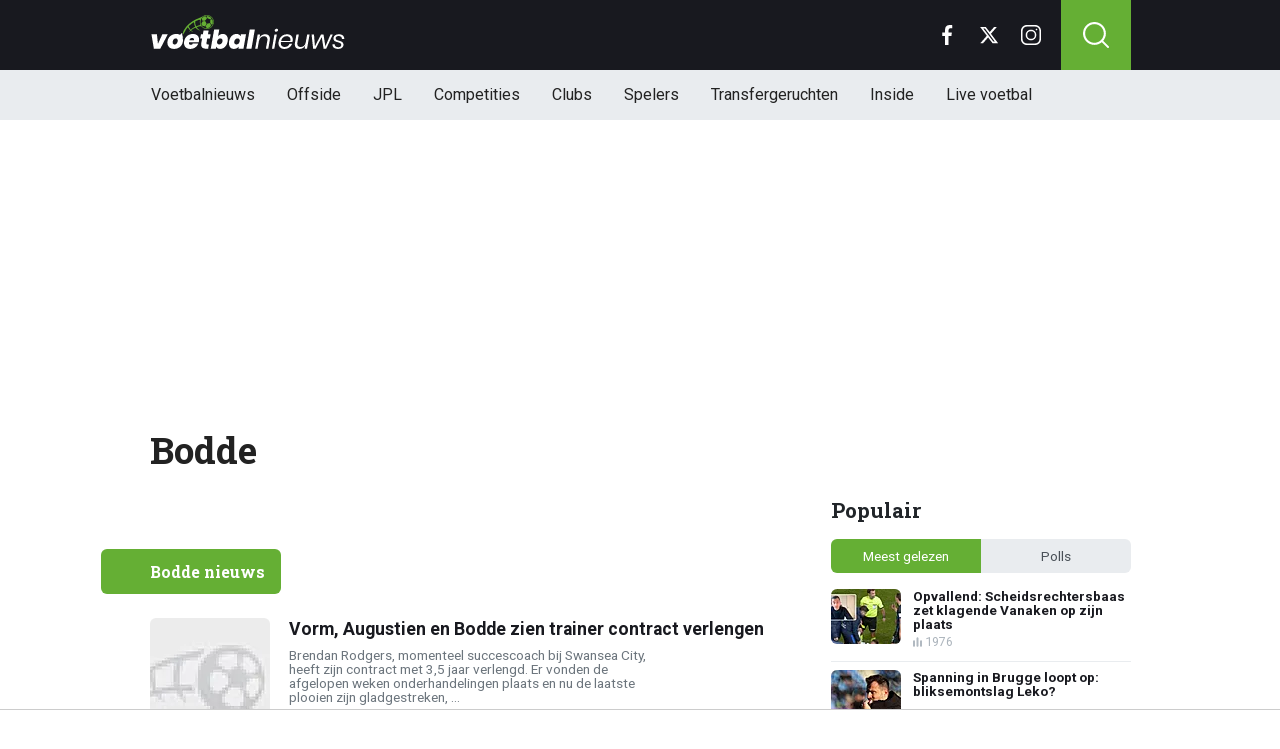

--- FILE ---
content_type: text/html; charset=utf-8
request_url: https://www.voetbalnieuws.be/tags/bodde
body_size: 8685
content:
<!doctype html>
<html lang="nl">
<head>


	<script>
	 (function(i,s,o,g,r,a,m){i['GoogleAnalyticsObject']=r;i[r]=i[r]||function(){
	 (i[r].q=i[r].q||[]).push(arguments)},i[r].l=1*new Date();a=s.createElement(o),
	 m=s.getElementsByTagName(o)[0];a.async=1;a.src=g;m.parentNode.insertBefore(a,m)
	 })(window,document,'script','//www.google-analytics.com/analytics.js','ga');

	 ga('create', 'UA-568102-29', 'www.voetbalnieuws.be');

	 ga('send', 'pageview');

 </script>

 <!-- Global site tag (gtag.js) - Google Analytics -->
 <script async src="https://www.googletagmanager.com/gtag/js?id=G-8WQ61C51L6"></script>
 <script>
   window.dataLayer = window.dataLayer || [];
   function gtag(){dataLayer.push(arguments);
	 }
   gtag('js', new Date());

   gtag('config', 'G-8WQ61C51L6');
 </script>

<link rel="preconnect" href="https://fonts.googleapis.com">
<link rel="preconnect" href="https://fonts.gstatic.com">
<link rel="preconnect" href="https://tags.refinery89.com">
<link rel="preconnect" href="https://www.dsg-images.com">
    <meta charset="utf-8">
    <meta name="viewport" content="width=device-width, initial-scale=1">
    <link rel="stylesheet" href="/tpl/media/app/css/app.css?v=47" crossorigin="anonymous">

    <title>Bodde - Het laatste Bodde nieuws - VoetbalNieuws.be</title>
    <meta name="keywords" content="Tag, nieuws, Bodde">
    <meta name="description" content="Het laatste nieuws over Bodde">
	<META NAME="robots" CONTENT="noindex">

    <meta name="robots" content="max-image-preview:large, max-snippet:-1, max-video-preview:-1">
	<link rel="alternate" type="application/rss+xml" href="https://www.voetbalnieuws.be/feed/rsslong.php" title="VoetbalNieuws RSS">
	<link rel="icon" href="https://www.voetbalnieuws.be/favicon.ico">
	 <link rel="apple-touch-icon" sizes="180x180" href="/apple-touch-icon.png">

	<link rel="manifest" href="/site.webmanifest">
	<link rel="mask-icon" href="/safari-pinned-tab.svg" color="#5bbad5">
    <meta name="msapplication-TileColor" content="#18191f">
    <meta name="theme-color" content="#18191f">
    <meta name="twitter:widgets:theme" content="dark">


    <link rel="canonical" href="https://www.voetbalnieuws.be/tags/bodde" />

    <script src="https://cdn.onesignal.com/sdks/OneSignalSDK.js" async=""></script>
    <script>
        window.OneSignal = window.OneSignal || [];
        OneSignal.push(function() {
            OneSignal.init({
                appId: "de0fd26f-b2e5-44bc-a4d2-4f6272df76b4",
            });
        });
    </script>

		<script type="text/javascript">
	  !function(){"use strict";function e(e){var t=!(arguments.length>1&&void 0!==arguments[1])||arguments[1],c=document.createElement("script");c.src=e,t?c.type="module":(c.async=!0,c.type="text/javascript",c.setAttribute("nomodule",""));var n=document.getElementsByTagName("script")[0];n.parentNode.insertBefore(c,n)}!function(t,c){!function(t,c,n){var a,o,r;n.accountId=6568,null!==(a=t.marfeel)&&void 0!==a||(t.marfeel={}),null!==(o=(r=t.marfeel).cmd)&&void 0!==o||(r.cmd=[]),t.marfeel.config=n;var i="https://sdk.mrf.io/statics";e("".concat(i,"/marfeel-sdk.js?id=").concat(c),!0),e("".concat(i,"/marfeel-sdk.es5.js?id=").concat(c),!1)}(t,c,arguments.length>2&&void 0!==arguments[2]?arguments[2]:{})}(window,6568,{} /* Config */)}();
	  </script>

    <!-- R89 -->
    <script src="/tpl/media/app/js/functions.js"></script>
    <script async src="https://tags.refinery89.com/voetbalnieuwsbe.js"></script>
    <!-- /end R89 -->
 <meta name="apple-itunes-app" content="app-id=1319784725, affiliate-data=myAffiliateData, app-argument=myURL">

<body class=" ">

<header class="header js-header">
    <div class="header-top container d-flex align-items-center justify-content-between">
        <div class="d-flex h-100 align-items-center">
            <div class="header-logo">
                <a href="/">
                    <img src="/tpl/media/app/images/voetbalnieuws.svg" alt="Voetbalnieuws" width="196" height="34" />
                </a>
                <a href="/offside" class="-offside">
                    <img src="/tpl/media/app/images/offside_logo.svg" alt="Offside" width="80" height="27" />
                </a>
            </div>
        </div>

        <div class="d-flex header-icons">
            <div class="header-socials js-header-socials d-none d-lg-block">
                <ul>
                    <li class="facebook">
                        <a href="https://www.facebook.com/voetbalnieuws.be" target="_blank">
                            <svg width="26" height="26" viewBox="0 0 26 26" fill="none" xmlns="https://www.w3.org/2000/svg"><g clip-path="url(#a)"><path d="M17.33 4.317h2.374V.183C19.294.127 17.886 0 16.246 0c-3.422 0-5.767 2.153-5.767 6.109V9.75H6.703v4.621h3.776V26h4.63V14.373h3.624l.575-4.622h-4.2V6.567c.001-1.336.361-2.25 2.222-2.25Z" fill="currentColor"/></g><defs><clipPath id="a"><path fill="currentColor" d="M0 0h26v26H0z"/></clipPath></defs></svg>
                        </a>
                    </li>

                    <li class="twitter">
                        <a href="https://twitter.com/voetbalnieuwsbe" target="_blank">
                            <svg height="26" viewBox="0 0 24 24" width="26" xmlns="https://www.w3.org/2000/svg"><path d="m18.244 2.25h3.308l-7.227 8.26 8.502 11.24h-6.657l-5.214-6.817-5.966 6.817h-3.31l7.73-8.835-8.156-10.665h6.826l4.713 6.231zm-1.161 17.52h1.833l-11.832-15.644h-1.967z" fill="currentColor"/></svg>
                        </a>
                    </li>

                    <li class="instagram">
                        <a href="https://www.instagram.com/voetbalnieuwsbe/" target="_blank">
                            <svg width="26" height="26" viewBox="0 0 26 26" fill="none" xmlns="https://www.w3.org/2000/svg"><path d="M18.448 0H7.553C3.388 0 0 3.388 0 7.553v10.894C0 22.612 3.388 26 7.553 26h10.894C22.612 26 26 22.612 26 18.448V7.553C26 3.388 22.612 0 18.448 0Zm5.52 18.447a5.528 5.528 0 0 1-5.52 5.522H7.553a5.528 5.528 0 0 1-5.522-5.521V7.553A5.528 5.528 0 0 1 7.553 2.03h10.894a5.528 5.528 0 0 1 5.522 5.522v10.894Z" fill="currentColor"/><path d="M13 5.992A7.016 7.016 0 0 0 5.992 13 7.016 7.016 0 0 0 13 20.008 7.016 7.016 0 0 0 20.008 13 7.016 7.016 0 0 0 13 5.992Zm0 11.985A4.982 4.982 0 0 1 8.023 13 4.982 4.982 0 0 1 13 8.023 4.982 4.982 0 0 1 17.977 13 4.982 4.982 0 0 1 13 17.977ZM20.11 6.906a1.016 1.016 0 1 0 0-2.031 1.016 1.016 0 0 0 0 2.031Z" fill="currentColor"/></svg>
                        </a>
                    </li>
                </ul>
            </div>

            <div class="header-search">
                <button type="button" class="header-search__trigger js-search-trigger">
                    <span class="icon icon-md icon-search"></span>
                </button>

                <div class="header-search__form js-search-form">
                    <form method="get" action="https://www.voetbalnieuws.be/zoeken/">
                        <div class="input-group">
                            <button type="submit" aria-label="Search" class="btn btn-search">
                                <span class="icon icon-sm icon-search"></span>
                            </button>

                            <input type="search" name="q" autocomplete="off" autocapitalize="off" placeholder="Zoeken..." aria-label="Zoeken..." value="" class="form-control">

                            <button type="button" aria-label="Close" class="btn btn-close js-search-trigger">
                                <span class="icon icon-sm icon-cross"></span>
                            </button>
                        </div>
                    </form>
                </div>
            </div>

            <button type="button" class="main-navigation__trigger js-mobile-navigation-trigger">
                <span></span>
                <span></span>
                <span></span>
            </button>
        </div>
    </div>

    <div class="main-navigation-wrapper">
        <div class="main-navigation js-main-navigation container">
            <div class="header-logo-small">
                <a href="/">
                    <img src="/tpl/media/app/images/vn-logo.svg" alt="Voetbalnieuws" width="50" height="50" />
                </a>
            </div>

            <ul class="main-navigation__list">
                <li><a href="/">Voetbalnieuws</a></li>
								<li class="-offside"><a href="/offside">Offside</a></li>


                <li><a href="/competities/belgie-jupiler-pro-league">JPL</a></li>
                <li class="main-navigation__has-children"> <a href="https://www.voetbalnieuws.be/competities" class="js-mobile-navigation-trigger-subs">Competities</a>
                    <div class="main-navigation__sub">
                        <ul>
                            <li><a href="/competities/belgie-jupiler-pro-league">Jupiler Pro League</a></li>
                            <li><a href="/competities/challenger-pro-league">Challenger Pro League</a></li>
                            <li><a href="/competities/premier-league">Premier League</a></li>
                            <li><a href="/competities/bundesliga">Bundesliga</a></li>
                            <li><a href="/competities/ligue-1">Ligue 1</a></li>
                            <li><a href="/competities/primera-division">Primera Division</a></li>
                            <li><a href="/competities/serie-a">Serie A</a></li>
                            <li><a href="/competities/nederland-eredivisie">Eredivisie</a></li>
                            <li><a href="/competities/portugal-primeira-liga">Primeira Liga</a></li>
                        </ul>
                    </div>
                </li>
                <li class="main-navigation__has-children"> <a href="https://www.voetbalnieuws.be/competities" class="js-mobile-navigation-trigger-subs">Clubs</a>
                    <div class="main-navigation__sub">
                        <ul>
                            <li><a href="/club/club-brugge-kv">Club Brugge</a></li>
                            <li><a href="/club/rsc-anderlecht">RSC Anderlecht</a></li>
                            <li><a href="/club/royal-antwerp-fc">Antwerp FC</a></li>
                            <li><a href="/club/manchester-city-fc">Mancester City</a></li>
                            <li><a href="/club/liverpool-fc">Liverpool FC</a></li>
                            <li><a href="/club/manchester-united-fc">Manchester United</a></li>
                            <li><a href="/club/fc-barcelona">FC Barcelona</a></li>
                            <li><a href="/club/real-madrid-cf">Real Madrid</a></li>
                            <li><a href="/club/fc-bayern-münchen">Bayern Munchen</a></li>
                            <li><a href="/club/paris-saint-germain-fc">PSG</a></li>
                            <li><a href="/club/afc-ajax">Ajax</a></li>
                        </ul>
                    </div>
                </li>
                <li class="main-navigation__has-children"> <a href="https://www.voetbalnieuws.be/competities" class="js-mobile-navigation-trigger-subs">Spelers</a>
                    <div class="main-navigation__sub">
                        <ul>
                            <li><a href="/speler/lionel-messi">Lionel Messi</a></li>
                            <li><a href="/speler/erling-haaland">Erling Haaland</a></li>
                            <li><a href="/speler/lamine-yamal">Lamine Yamal</a></li>
                            <li><a href="/speler/kevin-de-bruyne">Kevin de Bruyne</a></li>
                            <li><a href="/speler/romelu-lukaku">Romelu Lukaku</a></li>
                            <li><a href="/speler/kylian-mbappe">Kylian Mbappé</a></li>
                            <li><a href="/speler/thibaut-courtois">Thibaut Courtois</a></li>
                        </ul>
                    </div>
                </li>
			<li><a href="/transfergeruchten">Transfergeruchten</a></li>
			<li><a href="/inside">Inside</a></li>
                <li><a href="/livescore">Live voetbal</a></li>
            </ul>

            <div class="main-navigation__socials d-block d-lg-none">
                <ul>
                    <li class="facebook">
                        <a href="https://www.facebook.com/voetbalnieuws.be" target="_blank">
                            <span class="icon icon-md icon-facebook"></span>
                        </a>
                    </li>

                    <li class="x">
                        <a href="https://twitter.com/voetbalnieuwsbe" target="_blank">
                            <span class="icon icon-md icon-x"></span>
                        </a>
                    </li>

                    <li class="instagram">
                        <a href="https://www.instagram.com/voetbalnieuwsbe/" target="_blank">
                            <span class="icon icon-md icon-instagram"></span>
                        </a>
                    </li>
                </ul>
            </div>
        </div>
    </div>
</header>

<div class="header-banner position-relative mt-3">
    <!-- R89 billboard -->
    <div style="min-height:250px;" class="r89-desktop-billboard-atf d-none d-md-block"></div>

    <!-- /end R89 billboard -->
</div>



<div class="container py-4">
	<div class="headline">
		<h1 class="mt-3 mb-0" itemprop="headline">
			Bodde
		</h1>
	</div>

	<div class="d-flex justify-content-between article-layout">
		<div class="content">
			<!-- article -->
			<div class="article h-div-paragraphs">
				
			</div>
			<!-- end article -->
			<br/>

		

			<div class="article-list mt-4 js-article-list article-list-grid" data-grid-view="true">
				<div class="heading-orange mb-0 mb-md-2">
					<div class="d-flex justify-content-between">
						<h2 class="heading-title">Bodde nieuws</h2>
						<div class="heading-select-view">
							<ul>
								<li class="js-article-view-grid active">
									<span class="icon icon-xs icon-grid-view"></span>
								</li>
								<li class="js-article-view-list">
									<span class="icon icon-xs icon-list-view"></span>
								</li>
							</ul>
						</div>
					</div>
				</div>

				<div class="article-list__item">
					<a href="/news/15928/vorm-augustien-en-bodde-zien-trainer-contract-verlengen" class="article-list__url">
						<div class="article-list__photo">
							<img src="https://www.voetbalimages.be/media/fotos/120x115/0/brendan-rodgers(swansea-city)(1).webp" width="120" height="115" alt="Vorm, Augustien en Bodde zien trainer contract verlengen" loading="lazy">
						</div>

						<div class="article-list__content">
							<h3>Vorm, Augustien en Bodde zien trainer contract verlengen</h3>
							<p>Brendan Rodgers, momenteel succescoach bij Swansea City, heeft zijn contract met 3,5 jaar verlengd. Er vonden de afgelopen weken onderhandelingen plaats en nu de laatste plooien zijn gladgestreken, ...</p>

							<div class="date-votes">
								<time datetime="10:30" class="time">
									<span class="flag flag-sm flag-en"></span>
									10:30
								</time>

								<div class="votes">
									0 votes
								</div>
							</div>

							<div class="list-votes">
								0
							</div>
						</div>
					</a>
				</div>
				<div class="article-list__item">
					<a href="/news/14673/megson-wil-bodde-naar-league-one-halen" class="article-list__url">
						<div class="article-list__photo">
							<img src="https://www.voetbalimages.be/media/fotos/120x115/0/voetbalschoenen(1).webp" width="120" height="115" alt="Megson wil Bodde naar League One halen" loading="lazy">
						</div>

						<div class="article-list__content">
							<h3>Megson wil Bodde naar League One halen</h3>
							<p>Sheffield Wednesday-trainer Gary Megson wil graag Swansea City-speler Ferrie Bodde huren. De Engelse club komt momenteel uit in de League One. Bodde maakte twee weken geleden na veel blessureleed zijn ...</p>

							<div class="date-votes">
								<time datetime="20:15" class="time">
									<span class="flag flag-sm flag-en"></span>
									20:15
								</time>

								<div class="votes">
									0 votes
								</div>
							</div>

							<div class="list-votes">
								0
							</div>
						</div>
					</a>
				</div>

				<ul class="pagination pagination-md justify-content-center mt-3">
					
				</ul>
			</div>

			<!-- tags -->
			<div class="mt-3 mt-md-4 article__tags">
				<h3 class="h3 mb-2">Gerelateerde tags</h3>
				<div class="tags">
					<ul>
					</ul>
				</div>
			</div>
			<!-- /end tags -->

			<!-- article -->
			<div class="article h-div-paragraphs">
				<h3 class="h3 mb-2">Meer over Bodde</h3>

				
			</div>
			<!-- end article -->
		</div>

		<aside class="sidebar" role="complementary">
            <div class="article__hot">
<div class="block mt-4">
    <div class="heading">
        <h4 class="article__hot__title">Populair</h4>
    </div>

    <ul class="nav nav-pills mb-2" role="tablist">
        <li class="nav-item">
            <button type="button" class="nav-link active" data-bs-toggle="pill" data-bs-target="#popular" role="tab" aria-controls="popular" aria-selected="true">
                Meest gelezen
            </button>
        </li>
        <li class="nav-item">
            <button type="button" class="nav-link" id="pills-profile-tab" data-bs-toggle="pill" data-bs-target="#polls" role="tab" aria-controls="polls" aria-selected="false">
                Polls
            </button>
        </li>
    </ul>

    <div class="tab-content">
        <div class="tab-pane fade show active" id="popular" role="tabpanel">
            <div class="article-list article-list-grid article-list-grid-small">
                <div class="article-list__item">
                    <a href="/news/881163/opvallend-scheidsrechtersbaas-zet-klagende-vanaken-op-zijn-plaats" class="article-list__url">
                        <div class="article-list__photo">
                            <picture>
                                <source srcset="https://www.voetbalimages.be/media/fotos/650x320/0/jl-hv-01-2026.webp" media="(width < 576px)" width="650" height="320">
                                <img src="https://www.voetbalimages.be/media/fotos/70x55/0/jl-hv-01-2026.webp" width="70" height="55" alt="Opvallend: Scheidsrechtersbaas zet klagende Vanaken op zijn plaats" loading="lazy">
                            </picture>
                        </div>

                        <div class="article-list__content">
                            <h5 class="h3">Opvallend: Scheidsrechtersbaas zet klagende Vanaken op zijn plaats</h5>

                            <div class="date-votes">
                                <div class="votes">
                                    1976
                                </div>
                            </div>
                        </div>
                    </a>
                </div>
                <div class="article-list__item">
                    <a href="/news/881302/spanning-in-brugge-loopt-op-bliksemontslag-leko" class="article-list__url">
                        <div class="article-list__photo">
                            <picture>
                                <source srcset="https://www.voetbalimages.be/media/fotos/650x320/0/ivan-leko-club-brugge-19-01-2026.webp" media="(width < 576px)" width="650" height="320">
                                <img src="https://www.voetbalimages.be/media/fotos/70x55/0/ivan-leko-club-brugge-19-01-2026.webp" width="70" height="55" alt="Spanning in Brugge loopt op: bliksemontslag Leko?" loading="lazy">
                            </picture>
                        </div>

                        <div class="article-list__content">
                            <h5 class="h3">Spanning in Brugge loopt op: bliksemontslag Leko?</h5>

                            <div class="date-votes">
                                <div class="votes">
                                    1403
                                </div>
                            </div>
                        </div>
                    </a>
                </div>
                <div class="article-list__item">
                    <a href="/news/881194/bayernsterren-onthullen-dit-zei-kompany-in-kleedkamer-na-rothelft" class="article-list__url">
                        <div class="article-list__photo">
                            <picture>
                                <source srcset="https://www.voetbalimages.be/media/fotos/650x320/0/vincent-kompany-bayern-munchen-18-01-2026.webp" media="(width < 576px)" width="650" height="320">
                                <img src="https://www.voetbalimages.be/media/fotos/70x55/0/vincent-kompany-bayern-munchen-18-01-2026.webp" width="70" height="55" alt="Bayern-sterren onthullen: dít zei Kompany in kleedkamer na rothelft" loading="lazy">
                            </picture>
                        </div>

                        <div class="article-list__content">
                            <h5 class="h3">Bayern-sterren onthullen: dít zei Kompany in kleedkamer na rothelft</h5>

                            <div class="date-votes">
                                <div class="votes">
                                    1399
                                </div>
                            </div>
                        </div>
                    </a>
                </div>
                <div class="article-list__item">
                    <a href="/news/880911/club-brugge-plant-winterknaller-een-naam-duikt-op" class="article-list__url">
                        <div class="article-list__photo">
                            <picture>
                                <source srcset="https://www.voetbalimages.be/media/fotos/650x320/0/ugresic-partizan-instagram-16-01-2026-1.webp" media="(width < 576px)" width="650" height="320">
                                <img src="https://www.voetbalimages.be/media/fotos/70x55/0/ugresic-partizan-instagram-16-01-2026-1.webp" width="70" height="55" alt="&#039;Club Brugge plant winterknaller: één naam duikt op&#039;" loading="lazy">
                            </picture>
                        </div>

                        <div class="article-list__content">
                            <h5 class="h3">&#039;Club Brugge plant winterknaller: één naam duikt op&#039;</h5>

                            <div class="date-votes">
                                <div class="votes">
                                    1009
                                </div>
                            </div>
                        </div>
                    </a>
                </div>
                <div class="article-list__item">
                    <a href="/news/881354/bliksemvertrek-romelu-lukaku-bij-napoli" class="article-list__url">
                        <div class="article-list__photo">
                            <picture>
                                <source srcset="https://www.voetbalimages.be/media/fotos/650x320/0/lukaku-napoli-26-07-2025.webp" media="(width < 576px)" width="650" height="320">
                                <img src="https://www.voetbalimages.be/media/fotos/70x55/0/lukaku-napoli-26-07-2025.webp" width="70" height="55" alt="&#039;Bliksemvertrek Romelu Lukaku bij Napoli&#039;" loading="lazy">
                            </picture>
                        </div>

                        <div class="article-list__content">
                            <h5 class="h3">&#039;Bliksemvertrek Romelu Lukaku bij Napoli&#039;</h5>

                            <div class="date-votes">
                                <div class="votes">
                                    333
                                </div>
                            </div>
                        </div>
                    </a>
                </div>
                <div class="article-list__item">
                    <a href="/news/881375/transferbom-terugkeer-lukaku-naar-premier-league" class="article-list__url">
                        <div class="article-list__photo">
                            <picture>
                                <source srcset="https://www.voetbalimages.be/media/fotos/650x320/0/romelu-lukaku-belgie-26-08-2025.webp" media="(width < 576px)" width="650" height="320">
                                <img src="https://www.voetbalimages.be/media/fotos/70x55/0/romelu-lukaku-belgie-26-08-2025.webp" width="70" height="55" alt="&#039;Transferbom: terugkeer Lukaku naar Premier League&#039;" loading="lazy">
                            </picture>
                        </div>

                        <div class="article-list__content">
                            <h5 class="h3">&#039;Transferbom: terugkeer Lukaku naar Premier League&#039;</h5>

                            <div class="date-votes">
                                <div class="votes">
                                    281
                                </div>
                            </div>
                        </div>
                    </a>
                </div>
            </div>
        </div>

        <div class="tab-pane fade" id="polls" role="tabpanel">
            <div class="article-list article-list-grid article-list-grid-small">

                <div class="article-list__item">
                    <a href="/news/881163/opvallend-scheidsrechtersbaas-zet-klagende-vanaken-op-zijn-plaats" class="article-list__url">
                        <div class="article-list__photo">
                            <img src="https://www.voetbalimages.be/media/fotos/70x55/0/jl-hv-01-2026.webp" width="70" height="55" alt="Opvallend: Scheidsrechtersbaas zet klagende Vanaken op zijn plaats" loading="lazy">
                        </div>

                        <div class="article-list__content">
                            <h5 class="h3">Vanaken moet strenger bestraft worden voor zijn &#039;geklaag&#039; ...</h5>

                            <div class="date-votes">
                                <div class="votes">
                                    1976
                                </div>
                            </div>
                        </div>
                    </a>
                </div>
                <div class="article-list__item">
                    <a href="/news/881302/spanning-in-brugge-loopt-op-bliksemontslag-leko" class="article-list__url">
                        <div class="article-list__photo">
                            <img src="https://www.voetbalimages.be/media/fotos/70x55/0/ivan-leko-club-brugge-19-01-2026.webp" width="70" height="55" alt="Spanning in Brugge loopt op: bliksemontslag Leko?" loading="lazy">
                        </div>

                        <div class="article-list__content">
                            <h5 class="h3">Leko heeft voorlopig te weinig gebracht om de trainerswissel te rechtvaardigen ...</h5>

                            <div class="date-votes">
                                <div class="votes">
                                    1403
                                </div>
                            </div>
                        </div>
                    </a>
                </div>
                <div class="article-list__item">
                    <a href="/news/881194/bayernsterren-onthullen-dit-zei-kompany-in-kleedkamer-na-rothelft" class="article-list__url">
                        <div class="article-list__photo">
                            <img src="https://www.voetbalimages.be/media/fotos/70x55/0/vincent-kompany-bayern-munchen-18-01-2026.webp" width="70" height="55" alt="Bayern-sterren onthullen: dít zei Kompany in kleedkamer na rothelft" loading="lazy">
                        </div>

                        <div class="article-list__content">
                            <h5 class="h3">Kompany hoort nu al tot de Europese top als trainer ...</h5>

                            <div class="date-votes">
                                <div class="votes">
                                    1399
                                </div>
                            </div>
                        </div>
                    </a>
                </div>
                <div class="article-list__item">
                    <a href="/news/880911/club-brugge-plant-winterknaller-een-naam-duikt-op" class="article-list__url">
                        <div class="article-list__photo">
                            <img src="https://www.voetbalimages.be/media/fotos/70x55/0/ugresic-partizan-instagram-16-01-2026-1.webp" width="70" height="55" alt="&#039;Club Brugge plant winterknaller: één naam duikt op&#039;" loading="lazy">
                        </div>

                        <div class="article-list__content">
                            <h5 class="h3">Moet Club Brugge deze winter vol voor Ugrešić gaan?</h5>

                            <div class="date-votes">
                                <div class="votes">
                                    1009
                                </div>
                            </div>
                        </div>
                    </a>
                </div>
                <div class="article-list__item">
                    <a href="/news/881283/penaltywoede-bij-anderlecht-oudref-spreekt-duidelijke-taal" class="article-list__url">
                        <div class="article-list__photo">
                            <img src="https://www.voetbalimages.be/media/fotos/70x55/0/pen-gntand-18-01-2026.webp" width="70" height="55" alt="Penaltywoede bij Anderlecht: oud-ref spreekt duidelijke taal" loading="lazy">
                        </div>

                        <div class="article-list__content">
                            <h5 class="h3">De strafschop voor Gent was terecht ...</h5>

                            <div class="date-votes">
                                <div class="votes">
                                    944
                                </div>
                            </div>
                        </div>
                    </a>
                </div>

            </div>
        </div>
    </div>
</div>
            </div>

            <div class="position-relative mt-3">
                <div style="min-height:600px;" class="r89-desktop-hpa-btf d-none d-md-block"></div>
                <div class="loader"></div>
            </div>

<div class="block mt-4">
	<div class="heading-orange-small mb-2">
		<h4 class="heading-title">Net binnen</h4>
	</div>

	<div class="article-list article-list-grid article-list-grid-small">

		<div class="article-list__item">
			<a href="/news/881400/afscheid-in-schoonheid-jackpot-wenkt-voor-aa-gent" class="article-list__url">
				<div class="article-list__photo">
					<img src="https://www.voetbalimages.be/media/fotos/70x55/0/demil-baro-aagent-19-1-2026.webp" width="70" height="55" alt="&#039;Afscheid in schoonheid: jackpot wenkt voor AA Gent&#039;" loading="lazy">
				</div>

				<div class="article-list__content">
					<h3>&#039;Afscheid in schoonheid: jackpot wenkt voor AA Gent&#039;</h3>

					<div class="date-votes">
                        <div class="votes">
                            11
							<!-- 18:42 -->
                        </div>
                    </div>
				</div>
			</a>
		</div>
		<div class="article-list__item">
			<a href="/news/881398/lardot-velt-verdict-anderlecht-club-brugge-bestolen" class="article-list__url">
				<div class="article-list__photo">
					<img src="https://www.voetbalimages.be/media/fotos/70x55/0/lawrence-visser-19-1-2026.webp" width="70" height="55" alt="Lardot velt verdict: Anderlecht &amp; Club Brugge bestolen?" loading="lazy">
				</div>

				<div class="article-list__content">
					<h3>Lardot velt verdict: Anderlecht &amp; Club Brugge bestolen?</h3>

					<div class="date-votes">
                        <div class="votes">
                            215
							<!-- 18:23 -->
                        </div>
                    </div>
				</div>
			</a>
		</div>
		<div class="article-list__item">
			<a href="/news/881395/manchester-city-slaat-toe-en-strikt-volgende-grote-aanwinst" class="article-list__url">
				<div class="article-list__photo">
					<img src="https://www.voetbalimages.be/media/fotos/70x55/0/pep-guardiola-manchester-city-30-11-2025.webp" width="70" height="55" alt="Manchester City slaat toe en strikt volgende grote aanwinst" loading="lazy">
				</div>

				<div class="article-list__content">
					<h3>Manchester City slaat toe en strikt volgende grote aanwinst</h3>

					<div class="date-votes">
                        <div class="votes">
                            71
							<!-- 16:47 -->
                        </div>
                    </div>
				</div>
			</a>
		</div>
		<div class="article-list__item">
			<a href="/news/881394/krc-genkfan-emotioneel-gebroken-na-racismerel-in-cpl" class="article-list__url">
				<div class="article-list__photo">
					<img src="https://www.voetbalimages.be/media/fotos/70x55/0/jong-genk-11-09-2022.webp" width="70" height="55" alt="KRC Genk-fan emotioneel gebroken na racisme-rel in CPL" loading="lazy">
				</div>

				<div class="article-list__content">
					<h3>KRC Genk-fan emotioneel gebroken na racisme-rel in CPL</h3>

					<div class="date-votes">
                        <div class="votes">
                            117
							<!-- 18:01 -->
                        </div>
                    </div>
				</div>
			</a>
		</div>
		<div class="article-list__item">
			<a href="/news/881392/club-brugge-onder-druk-vermant-waarschuwt-nu-al" class="article-list__url">
				<div class="article-list__photo">
					<img src="https://www.voetbalimages.be/media/fotos/70x55/0/vermant-balen-club-brugge-26-11-2025.webp" width="70" height="55" alt="Club Brugge onder druk: Vermant waarschuwt nu al" loading="lazy">
				</div>

				<div class="article-list__content">
					<h3>Club Brugge onder druk: Vermant waarschuwt nu al</h3>

					<div class="date-votes">
                        <div class="votes">
                            254
							<!-- 16:38 -->
                        </div>
                    </div>
				</div>
			</a>
		</div>

	</div>
</div>

            <div class="OUTBRAIN outbrain-desktop-only" data-src="DROP_PERMALINK_HERE" data-widget-id="SB_1"></div>


<div class="block mt-4">
    <div class="heading">
        <h4>VN Inside</h4>
    </div>

    <div class="article-list__item article-list-full">
        <div class="article-list mt-3">
            <a href="/news/881186/paniek-bij-club-brugge-verhaeghe-duwt-leko-in-problemen" class="article-list__url">
                <div class="article-list__photo">
                    <img src="https://www.voetbalimages.be/media/fotos/320x180/0/leko-club-brugge-18-01-2026-1.webp" width="320" height="180" alt="‘Paniek bij Club Brugge: Verhaeghe duwt Leko in problemen’" loading="lazy">
                </div>

                <div class="article-list__content">
                    <h5 class="h3">‘Paniek bij Club Brugge: Verhaeghe duwt Leko in problemen’</h5>
                </div>
            </a>
        </div>
        <div class="article-list mt-3">
            <a href="/news/881070/club-brugge-verrast-topmove-voor-nieuwe-spits" class="article-list__url">
                <div class="article-list__photo">
                    <img src="https://www.voetbalimages.be/media/fotos/320x180/0/mythou-paok-instagram-17-01-2026-1.webp" width="320" height="180" alt="‘Club Brugge verrast: topmove voor nieuwe spits’" loading="lazy">
                </div>

                <div class="article-list__content">
                    <h5 class="h3">‘Club Brugge verrast: topmove voor nieuwe spits’</h5>
                </div>
            </a>
        </div>
        <div class="article-list mt-3">
            <a href="/news/881067/paniek-bij-anderlecht-winterdeal-dreigt-te-ontploffen" class="article-list__url">
                <div class="article-list__photo">
                    <img src="https://www.voetbalimages.be/media/fotos/320x180/0/heekeren-schalke-17-01-2026-1.webp" width="320" height="180" alt="‘Paniek bij Anderlecht: winterdeal dreigt te ontploffen’" loading="lazy">
                </div>

                <div class="article-list__content">
                    <h5 class="h3">‘Paniek bij Anderlecht: winterdeal dreigt te ontploffen’</h5>
                </div>
            </a>
        </div>
        <div class="article-list mt-3">
            <a href="/news/880911/club-brugge-plant-winterknaller-een-naam-duikt-op" class="article-list__url">
                <div class="article-list__photo">
                    <img src="https://www.voetbalimages.be/media/fotos/320x180/0/ugresic-partizan-instagram-16-01-2026-1.webp" width="320" height="180" alt="&#039;Club Brugge plant winterknaller: één naam duikt op&#039;" loading="lazy">
                </div>

                <div class="article-list__content">
                    <h5 class="h3">&#039;Club Brugge plant winterknaller: één naam duikt op&#039;</h5>
                </div>
            </a>
        </div>
        <div class="article-list mt-3">
            <a href="/news/880907/onrust-bij-man-utd-lammens-voelt-meteen-de-gevolgen" class="article-list__url">
                <div class="article-list__photo">
                    <img src="https://www.voetbalimages.be/media/fotos/320x180/0/lammens-man-united-16-01-2026-1.webp" width="320" height="180" alt="Onrust bij Man Utd: Lammens voelt meteen de gevolgen" loading="lazy">
                </div>

                <div class="article-list__content">
                    <h5 class="h3">Onrust bij Man Utd: Lammens voelt meteen de gevolgen</h5>
                </div>
            </a>
        </div>
        <div class="article-list mt-3">
            <a href="/news/880862/anderlecht-grijpt-in-7-toptargets-voor-nieuwe-nummer-1" class="article-list__url">
                <div class="article-list__photo">
                    <img src="https://www.voetbalimages.be/media/fotos/320x180/0/hasi-anderlecht-16-01-2026-1.webp" width="320" height="180" alt="‘Anderlecht grijpt in: 7 toptargets voor nieuwe nummer 1’" loading="lazy">
                </div>

                <div class="article-list__content">
                    <h5 class="h3">‘Anderlecht grijpt in: 7 toptargets voor nieuwe nummer 1’</h5>
                </div>
            </a>
        </div>
    </div>
</div>
		</aside>
	</div>
</div>
<footer class="footer mt-md-4">

    <div class="footer-newsletter py-4">
        <div class="container">

            <div class="row align-items-center">
                <div class="col-md-7 mb-3 mb-md-0 text-center text-lg-start">
                    <h5 class="h4 mb-1">Mis niets van het laatste voetbalnieuws!</h5>
                    <p class="mb-0">Schrijf je in voor onze nieuwsbrief</p>
                </div>

                <div class="col-md-5">
                    <!-- mailchimp form -->
                    <form action="https://voetbalnieuws.us4.list-manage.com/subscribe/post?u=323be75796b79e8d103058382&id=6665783ff5" method="post" name="mc-embedded-subscribe-form" target="_blank">
                        <div class="input-group">
                            <input type="email" class="form-control border-0" value="" name="EMAIL" placeholder="E-mailadres" aria-label="E-mailadres" required>
                            <button type="submit" class="btn btn-secondary">Inschrijven</button>
                        </div>
                    </form>
                    <!-- end mailchimp form -->
                </div>
            </div>

        </div>
    </div>

    <div class="footer-bottom py-3 pt-lg-5 pb-lg-4">
        <div class="container">

            <div class="row accordion" id="accordionFooter">
                <div class="col-lg">
                    <h4 class="accordion-header" id="headingOne">
                        <button class="accordion-button collapsed" type="button" data-bs-toggle="collapse" data-bs-target="#collapseOne" aria-expanded="true" aria-controls="collapseOne">
                            Competities
                        </button>
                    </h4>
                    <div id="collapseOne" class="accordion-collapse collapse" aria-labelledby="headingOne" data-bs-parent="#accordionFooter">
                        <div class="accordion-body py-3 py-lg-0">
                            <ul>
                                <li><a href="/competities/belgie-jupiler-pro-league">Jupiler Pro League</a></li>
                                <li><a href="/competities/premier-league">Premier League</a></li>
                                <li><a href="/competities/bundesliga">Bundesliga</a></li>
                                <li><a href="/competities/ligue-1">Ligue 1</a></li>
                                <li><a href="/competities/primera-division">Primera Division</a></li>
                                <li><a href="/competities/serie-a">Seria A</a></li>
                                <li><a href="/competities/nederland-eredivisie">Eredivisie</a></li>
                            </ul>
                        </div>
                    </div>
                </div>

              <div class="col-lg">
                    <h4 class="accordion-header" id="headingOne">
                        <button class="accordion-button collapsed" type="button" data-bs-toggle="collapse" data-bs-target="#collapseTwo" aria-expanded="true" aria-controls="collapseOne">
                            Clubs
                        </button>
                    </h4>
                    <div id="collapseTwo" class="accordion-collapse collapse" aria-labelledby="headingOne" data-bs-parent="#accordionFooter">
                        <div class="accordion-body py-3 py-lg-0">
                            <ul>
                              <li><a href="/club/club-brugge-kv">Club Brugge</a></li>
    													<li><a href="/club/rsc-anderlecht">RSC Anderlecht</a></li>
    													<li><a href="/club/royal-antwerp-fc">Antwerp FC</a></li>
    													<li><a href="/club/manchester-city-fc">Mancester City</a></li>
    													<li><a href="/club/liverpool-fc">Liverpool FC</a></li>
    													<li><a href="/club/manchester-united-fc">Manchester United</a></li>
    													<li><a href="/club/fc-barcelona">FC Barcelona</a></li>
    													<li><a href="/club/real-madrid-cf">Real Madrid</a></li>
    													<li><a href="/club/fc-bayern-münchen">Bayern Munchen</a></li>
    													<li><a href="/club/paris-saint-germain-fc">PSG</a></li>
    													<li><a href="/club/afc-ajax">Ajax</a></li>
                            </ul>
                        </div>
                    </div>
                </div>

                <div class="col-lg">
                    <h4 class="accordion-header" id="headingOne">
                        <button class="accordion-button collapsed" type="button" data-bs-toggle="collapse" data-bs-target="#collapseThree" aria-expanded="true" aria-controls="collapseOne">
                            Spelers
                        </button>
                    </h4>
                    <div id="collapseThree" class="accordion-collapse collapse" aria-labelledby="headingOne" data-bs-parent="#accordionFooter">
                        <div class="accordion-body py-3 py-lg-0">
                            <ul>
                                <li><a href="https://www.voetbalnieuws.be/speler/lionel-messi">Lionel Messi</a></li>
                                <li><a href="https://www.voetbalnieuws.be/speler/erling-haaland">Erling Haaland</a></li>
                                <li><a href="https://www.voetbalnieuws.be/speler/lamine-yamal">Lamine Yamal</a></li>
                                <li><a href="https://www.voetbalnieuws.be/speler/kevin-de-bruyne">Kevin de Bruyne</a></li>
                                <li><a href="https://www.voetbalnieuws.be/speler/romelu-lukaku">Romelu Lukaku</a></li>
                                <li><a href="https://www.voetbalnieuws.be/speler/kylian-mbappe">Kylian Mbappé</a></li>
                                <li><a href="https://www.voetbalnieuws.be/speler/thibaut-courtois">Thibaut Courtois</a></li>

                                <!--<li><a href="https://www.voetbalnieuws.be/speler/cristiano-ronaldo">Cristiano Ronaldo</a></li>
                                <li><a href="https://www.voetbalnieuws.be/speler/neymar">Neymar</a></li> -->



                            </ul>
                        </div>
                    </div>
                </div>
                <div class="col-lg">
                    <h4 class="accordion-header" id="headingTwo">
                        <button class="accordion-button collapsed" type="button" data-bs-toggle="collapse" data-bs-target="#collapseFour" aria-expanded="false" aria-controls="collapseTwo">
                            Informatie
                        </button>
                    </h4>

                    <div id="collapseFour" class="accordion-collapse collapse" aria-labelledby="headingTwo" data-bs-parent="#accordionFooter">
                        <div class="accordion-body py-3 py-lg-0">
                            <ul>
                                <li><a href="/">Home</a></li>
                                <li><a href="/tip">Tip de redactie</a></li>
                                <li><a href="/privacy-telinco.pdf">Privacy</a></li>
                                <li><a href="/contact">Contact</a></li>
                                <li><a href="/?cmpscreen">Manage Consent</a></li>
                            </ul>
                        </div>
                    </div>
                </div>
                <div class="col-lg">
                    <h4 class="accordion-header" id="headingThree">
                        <button class="accordion-button collapsed" type="button" data-bs-toggle="collapse" data-bs-target="#collapseFive" aria-expanded="false" aria-controls="collapseThree">
                            Interne links
                        </button>
                    </h4>
                    <div id="collapseFive" class="accordion-collapse collapse" aria-labelledby="headingThree" data-bs-parent="#accordionFooter">
                        <div class="accordion-body py-3 py-lg-0">
                            <ul>
                                <li><a href="/archief">Archief</a></li>
                                <li><a href="/zoeken">Zoeken</a></li>
                                <li><a href="/tags">Tags</a></li>
                                <li><a href="/transfergeruchten">Transfergeruchten</a></li>
                                <li><a href="/livescore">Livescore</a></li>
                            </ul>
                        </div>
                    </div>
                </div>
            </div>

            <div class="row justify-content-lg-start justify-content-center">
                <div class="col-lg-6 col-md-8 mt-4">
                    <div class="footer-logo mt-0 mt-lg-1">
                        <a href="#" title="wielernieuws">
                            <div class="d-flex justify-content-center justify-content-lg-start">
                                <img src="/tpl/media/app/images/voetbalnieuws.svg" alt="Voetbalnieuws" width="220" height="34" />
                            </div>
                        </a>
                    </div>

                    <p class="text-center text-lg-start my-3">
                        Voetbalnieuws.be is de grootste voetbal site van Belgie. Mis niets en lees hier het laatste nieuws als eerste!
                    </p>

                    <div class="footer-socials pt-2 pt-lg-3">
                        <ul class="justify-content-center justify-content-lg-start">
                            <li class="facebook">
                                <a href="https://www.facebook.com/voetbalnieuws.be" target="_blank">
                                    <span class="icon icon-facebook"></span>
                                </a>
                            </li>

                            <li class="twitter">
                                <a href="https://twitter.com/voetbalnieuwsbe" target="_blank">
                                    <span class="icon icon-twitter"></span>
                                </a>
                            </li>

                            <li class="instagram">
                                <a href="https://www.instagram.com/voetbalnieuwsbe/" target="_blank">
                                    <span class="icon icon-instagram"></span>
                                </a>
                            </li>
                        </ul>
                    </div>
                </div>

            </div>

            <div class="footer-copyright">
                <div class="d-flex justify-content-between flex-wrap">
                    <div>
                        &copy; 2026 VoetbalNieuws.be
                    </div>

                    <ul>
                        <li><a href="/disclaimer/">Disclaimer</a></li>
                        <li><a href="https://www.footnews.be" target="_blank">FootNews</a></li>
                        <li><a href="https://www.wielernieuws.be" target="_blank">WielerNieuws</a></li>
                    </ul>
                </div>
            </div>

        </div>
    </div>

</footer>



<script type="text/javascript" src="/tpl/media/app/js/app.js?v=12"></script>

</body>
</html>


